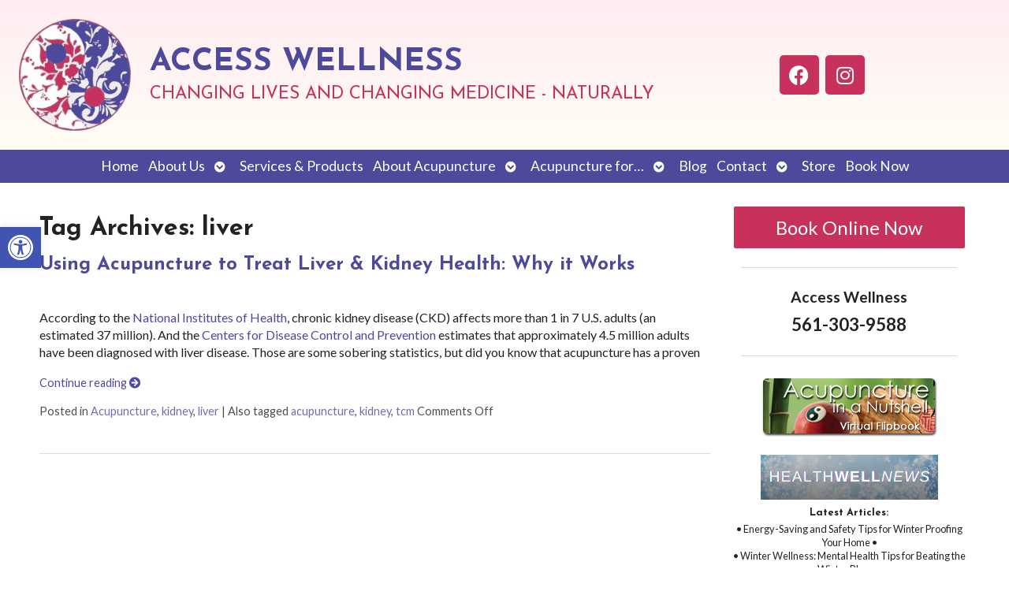

--- FILE ---
content_type: text/html; charset=UTF-8
request_url: https://accesswellnessfl.com/tag/liver/
body_size: 19638
content:

<!DOCTYPE html>
<html lang="en-US">
<head>
<meta http-equiv="content-type" content="text/html; charset=UTF-8" />
<meta name="viewport" content="width=device-width, initial-scale=1">
    
	    <link rel="icon" href="https://accesswellnessfl.com/wp-content/themes/AcuPerfectWebsitesv2/favicon.ico" />
    			<!-- Schema.org -->
		<script type="application/ld+json">
		{
		  "@context": "https://schema.org",
		  "@id": "https://accesswellnessfl.com#organization",
		  "@type": "LocalBusiness",
		  "name": "Access Wellness",
	  			  "url": "https://accesswellnessfl.com",
		  "telephone": "561-303-9588",
	  			  "address": {
			"@type": "PostalAddress",
			"streetAddress": "",
			"addressLocality": "",
			"postalCode": "",
			"addressCountry": ""
		  } ,
		  "sameAs": [
			""		  ] 
		}
	</script>
	<script type="application/ld+json">
		{
		  "@context" : "https://schema.org",
		  "@type" : "WebSite",
		  "name" : "Access Wellness",
		  "url" : "https://accesswellnessfl.com"
		}
		</script>

	<meta name='robots' content='index, follow, max-image-preview:large, max-snippet:-1, max-video-preview:-1' />
	<style>img:is([sizes="auto" i], [sizes^="auto," i]) { contain-intrinsic-size: 3000px 1500px }</style>
	<link rel="preconnect" href="https://fonts.googleapis.com">
<link rel="preconnect" href="https://fonts.gstatic.com" crossorigin>

<!-- Google Tag Manager for WordPress by gtm4wp.com -->
<script data-cfasync="false" data-pagespeed-no-defer>
	var gtm4wp_datalayer_name = "dataLayer";
	var dataLayer = dataLayer || [];
</script>
<!-- End Google Tag Manager for WordPress by gtm4wp.com -->
	<!-- This site is optimized with the Yoast SEO plugin v26.8 - https://yoast.com/product/yoast-seo-wordpress/ -->
	<title>liver Archives - Access Wellness</title>
	<link rel="canonical" href="https://accesswellnessfl.com/tag/liver/" />
	<meta property="og:locale" content="en_US" />
	<meta property="og:type" content="article" />
	<meta property="og:title" content="liver Archives - Access Wellness" />
	<meta property="og:url" content="https://accesswellnessfl.com/tag/liver/" />
	<meta property="og:site_name" content="Access Wellness" />
	<meta name="twitter:card" content="summary_large_image" />
	<script type="application/ld+json" class="yoast-schema-graph">{"@context":"https://schema.org","@graph":[{"@type":"CollectionPage","@id":"https://accesswellnessfl.com/tag/liver/","url":"https://accesswellnessfl.com/tag/liver/","name":"liver Archives - Access Wellness","isPartOf":{"@id":"https://accesswellnessfl.com/#website"},"primaryImageOfPage":{"@id":"https://accesswellnessfl.com/tag/liver/#primaryimage"},"image":{"@id":"https://accesswellnessfl.com/tag/liver/#primaryimage"},"thumbnailUrl":"https://accesswellnessfl.com/wp-content/uploads/2022/05/blog1-Using-Acupuncture-Treat-Liver-Kidney-Health-square.jpg","inLanguage":"en-US"},{"@type":"ImageObject","inLanguage":"en-US","@id":"https://accesswellnessfl.com/tag/liver/#primaryimage","url":"https://accesswellnessfl.com/wp-content/uploads/2022/05/blog1-Using-Acupuncture-Treat-Liver-Kidney-Health-square.jpg","contentUrl":"https://accesswellnessfl.com/wp-content/uploads/2022/05/blog1-Using-Acupuncture-Treat-Liver-Kidney-Health-square.jpg","width":800,"height":800},{"@type":"WebSite","@id":"https://accesswellnessfl.com/#website","url":"https://accesswellnessfl.com/","name":"Access Wellness","description":"Acupuncture and Holistic Family Medicine in Palm Beach Gardens","potentialAction":[{"@type":"SearchAction","target":{"@type":"EntryPoint","urlTemplate":"https://accesswellnessfl.com/?s={search_term_string}"},"query-input":{"@type":"PropertyValueSpecification","valueRequired":true,"valueName":"search_term_string"}}],"inLanguage":"en-US"}]}</script>
	<!-- / Yoast SEO plugin. -->


<link rel='dns-prefetch' href='//fonts.googleapis.com' />
<link rel="alternate" type="application/rss+xml" title="Access Wellness &raquo; Feed" href="https://accesswellnessfl.com/feed/" />

<!-- LCSEO current path: tag/liver -->
<!-- LCSEO: no overrides found -->
		<!-- This site uses the Google Analytics by MonsterInsights plugin v9.11.1 - Using Analytics tracking - https://www.monsterinsights.com/ -->
							<script src="//www.googletagmanager.com/gtag/js?id=G-3HZWNPM66L"  data-cfasync="false" data-wpfc-render="false" type="text/javascript" async></script>
			<script data-cfasync="false" data-wpfc-render="false" type="text/javascript">
				var mi_version = '9.11.1';
				var mi_track_user = true;
				var mi_no_track_reason = '';
								var MonsterInsightsDefaultLocations = {"page_location":"https:\/\/accesswellnessfl.com\/tag\/liver\/"};
								if ( typeof MonsterInsightsPrivacyGuardFilter === 'function' ) {
					var MonsterInsightsLocations = (typeof MonsterInsightsExcludeQuery === 'object') ? MonsterInsightsPrivacyGuardFilter( MonsterInsightsExcludeQuery ) : MonsterInsightsPrivacyGuardFilter( MonsterInsightsDefaultLocations );
				} else {
					var MonsterInsightsLocations = (typeof MonsterInsightsExcludeQuery === 'object') ? MonsterInsightsExcludeQuery : MonsterInsightsDefaultLocations;
				}

								var disableStrs = [
										'ga-disable-G-3HZWNPM66L',
									];

				/* Function to detect opted out users */
				function __gtagTrackerIsOptedOut() {
					for (var index = 0; index < disableStrs.length; index++) {
						if (document.cookie.indexOf(disableStrs[index] + '=true') > -1) {
							return true;
						}
					}

					return false;
				}

				/* Disable tracking if the opt-out cookie exists. */
				if (__gtagTrackerIsOptedOut()) {
					for (var index = 0; index < disableStrs.length; index++) {
						window[disableStrs[index]] = true;
					}
				}

				/* Opt-out function */
				function __gtagTrackerOptout() {
					for (var index = 0; index < disableStrs.length; index++) {
						document.cookie = disableStrs[index] + '=true; expires=Thu, 31 Dec 2099 23:59:59 UTC; path=/';
						window[disableStrs[index]] = true;
					}
				}

				if ('undefined' === typeof gaOptout) {
					function gaOptout() {
						__gtagTrackerOptout();
					}
				}
								window.dataLayer = window.dataLayer || [];

				window.MonsterInsightsDualTracker = {
					helpers: {},
					trackers: {},
				};
				if (mi_track_user) {
					function __gtagDataLayer() {
						dataLayer.push(arguments);
					}

					function __gtagTracker(type, name, parameters) {
						if (!parameters) {
							parameters = {};
						}

						if (parameters.send_to) {
							__gtagDataLayer.apply(null, arguments);
							return;
						}

						if (type === 'event') {
														parameters.send_to = monsterinsights_frontend.v4_id;
							var hookName = name;
							if (typeof parameters['event_category'] !== 'undefined') {
								hookName = parameters['event_category'] + ':' + name;
							}

							if (typeof MonsterInsightsDualTracker.trackers[hookName] !== 'undefined') {
								MonsterInsightsDualTracker.trackers[hookName](parameters);
							} else {
								__gtagDataLayer('event', name, parameters);
							}
							
						} else {
							__gtagDataLayer.apply(null, arguments);
						}
					}

					__gtagTracker('js', new Date());
					__gtagTracker('set', {
						'developer_id.dZGIzZG': true,
											});
					if ( MonsterInsightsLocations.page_location ) {
						__gtagTracker('set', MonsterInsightsLocations);
					}
										__gtagTracker('config', 'G-3HZWNPM66L', {"forceSSL":"true"} );
										window.gtag = __gtagTracker;										(function () {
						/* https://developers.google.com/analytics/devguides/collection/analyticsjs/ */
						/* ga and __gaTracker compatibility shim. */
						var noopfn = function () {
							return null;
						};
						var newtracker = function () {
							return new Tracker();
						};
						var Tracker = function () {
							return null;
						};
						var p = Tracker.prototype;
						p.get = noopfn;
						p.set = noopfn;
						p.send = function () {
							var args = Array.prototype.slice.call(arguments);
							args.unshift('send');
							__gaTracker.apply(null, args);
						};
						var __gaTracker = function () {
							var len = arguments.length;
							if (len === 0) {
								return;
							}
							var f = arguments[len - 1];
							if (typeof f !== 'object' || f === null || typeof f.hitCallback !== 'function') {
								if ('send' === arguments[0]) {
									var hitConverted, hitObject = false, action;
									if ('event' === arguments[1]) {
										if ('undefined' !== typeof arguments[3]) {
											hitObject = {
												'eventAction': arguments[3],
												'eventCategory': arguments[2],
												'eventLabel': arguments[4],
												'value': arguments[5] ? arguments[5] : 1,
											}
										}
									}
									if ('pageview' === arguments[1]) {
										if ('undefined' !== typeof arguments[2]) {
											hitObject = {
												'eventAction': 'page_view',
												'page_path': arguments[2],
											}
										}
									}
									if (typeof arguments[2] === 'object') {
										hitObject = arguments[2];
									}
									if (typeof arguments[5] === 'object') {
										Object.assign(hitObject, arguments[5]);
									}
									if ('undefined' !== typeof arguments[1].hitType) {
										hitObject = arguments[1];
										if ('pageview' === hitObject.hitType) {
											hitObject.eventAction = 'page_view';
										}
									}
									if (hitObject) {
										action = 'timing' === arguments[1].hitType ? 'timing_complete' : hitObject.eventAction;
										hitConverted = mapArgs(hitObject);
										__gtagTracker('event', action, hitConverted);
									}
								}
								return;
							}

							function mapArgs(args) {
								var arg, hit = {};
								var gaMap = {
									'eventCategory': 'event_category',
									'eventAction': 'event_action',
									'eventLabel': 'event_label',
									'eventValue': 'event_value',
									'nonInteraction': 'non_interaction',
									'timingCategory': 'event_category',
									'timingVar': 'name',
									'timingValue': 'value',
									'timingLabel': 'event_label',
									'page': 'page_path',
									'location': 'page_location',
									'title': 'page_title',
									'referrer' : 'page_referrer',
								};
								for (arg in args) {
																		if (!(!args.hasOwnProperty(arg) || !gaMap.hasOwnProperty(arg))) {
										hit[gaMap[arg]] = args[arg];
									} else {
										hit[arg] = args[arg];
									}
								}
								return hit;
							}

							try {
								f.hitCallback();
							} catch (ex) {
							}
						};
						__gaTracker.create = newtracker;
						__gaTracker.getByName = newtracker;
						__gaTracker.getAll = function () {
							return [];
						};
						__gaTracker.remove = noopfn;
						__gaTracker.loaded = true;
						window['__gaTracker'] = __gaTracker;
					})();
									} else {
										console.log("");
					(function () {
						function __gtagTracker() {
							return null;
						}

						window['__gtagTracker'] = __gtagTracker;
						window['gtag'] = __gtagTracker;
					})();
									}
			</script>
							<!-- / Google Analytics by MonsterInsights -->
		<script type="text/javascript">
/* <![CDATA[ */
window._wpemojiSettings = {"baseUrl":"https:\/\/s.w.org\/images\/core\/emoji\/16.0.1\/72x72\/","ext":".png","svgUrl":"https:\/\/s.w.org\/images\/core\/emoji\/16.0.1\/svg\/","svgExt":".svg","source":{"concatemoji":"https:\/\/accesswellnessfl.com\/wp-includes\/js\/wp-emoji-release.min.js?ver=6.8.3"}};
/*! This file is auto-generated */
!function(s,n){var o,i,e;function c(e){try{var t={supportTests:e,timestamp:(new Date).valueOf()};sessionStorage.setItem(o,JSON.stringify(t))}catch(e){}}function p(e,t,n){e.clearRect(0,0,e.canvas.width,e.canvas.height),e.fillText(t,0,0);var t=new Uint32Array(e.getImageData(0,0,e.canvas.width,e.canvas.height).data),a=(e.clearRect(0,0,e.canvas.width,e.canvas.height),e.fillText(n,0,0),new Uint32Array(e.getImageData(0,0,e.canvas.width,e.canvas.height).data));return t.every(function(e,t){return e===a[t]})}function u(e,t){e.clearRect(0,0,e.canvas.width,e.canvas.height),e.fillText(t,0,0);for(var n=e.getImageData(16,16,1,1),a=0;a<n.data.length;a++)if(0!==n.data[a])return!1;return!0}function f(e,t,n,a){switch(t){case"flag":return n(e,"\ud83c\udff3\ufe0f\u200d\u26a7\ufe0f","\ud83c\udff3\ufe0f\u200b\u26a7\ufe0f")?!1:!n(e,"\ud83c\udde8\ud83c\uddf6","\ud83c\udde8\u200b\ud83c\uddf6")&&!n(e,"\ud83c\udff4\udb40\udc67\udb40\udc62\udb40\udc65\udb40\udc6e\udb40\udc67\udb40\udc7f","\ud83c\udff4\u200b\udb40\udc67\u200b\udb40\udc62\u200b\udb40\udc65\u200b\udb40\udc6e\u200b\udb40\udc67\u200b\udb40\udc7f");case"emoji":return!a(e,"\ud83e\udedf")}return!1}function g(e,t,n,a){var r="undefined"!=typeof WorkerGlobalScope&&self instanceof WorkerGlobalScope?new OffscreenCanvas(300,150):s.createElement("canvas"),o=r.getContext("2d",{willReadFrequently:!0}),i=(o.textBaseline="top",o.font="600 32px Arial",{});return e.forEach(function(e){i[e]=t(o,e,n,a)}),i}function t(e){var t=s.createElement("script");t.src=e,t.defer=!0,s.head.appendChild(t)}"undefined"!=typeof Promise&&(o="wpEmojiSettingsSupports",i=["flag","emoji"],n.supports={everything:!0,everythingExceptFlag:!0},e=new Promise(function(e){s.addEventListener("DOMContentLoaded",e,{once:!0})}),new Promise(function(t){var n=function(){try{var e=JSON.parse(sessionStorage.getItem(o));if("object"==typeof e&&"number"==typeof e.timestamp&&(new Date).valueOf()<e.timestamp+604800&&"object"==typeof e.supportTests)return e.supportTests}catch(e){}return null}();if(!n){if("undefined"!=typeof Worker&&"undefined"!=typeof OffscreenCanvas&&"undefined"!=typeof URL&&URL.createObjectURL&&"undefined"!=typeof Blob)try{var e="postMessage("+g.toString()+"("+[JSON.stringify(i),f.toString(),p.toString(),u.toString()].join(",")+"));",a=new Blob([e],{type:"text/javascript"}),r=new Worker(URL.createObjectURL(a),{name:"wpTestEmojiSupports"});return void(r.onmessage=function(e){c(n=e.data),r.terminate(),t(n)})}catch(e){}c(n=g(i,f,p,u))}t(n)}).then(function(e){for(var t in e)n.supports[t]=e[t],n.supports.everything=n.supports.everything&&n.supports[t],"flag"!==t&&(n.supports.everythingExceptFlag=n.supports.everythingExceptFlag&&n.supports[t]);n.supports.everythingExceptFlag=n.supports.everythingExceptFlag&&!n.supports.flag,n.DOMReady=!1,n.readyCallback=function(){n.DOMReady=!0}}).then(function(){return e}).then(function(){var e;n.supports.everything||(n.readyCallback(),(e=n.source||{}).concatemoji?t(e.concatemoji):e.wpemoji&&e.twemoji&&(t(e.twemoji),t(e.wpemoji)))}))}((window,document),window._wpemojiSettings);
/* ]]> */
</script>
<style id='wp-emoji-styles-inline-css' type='text/css'>

	img.wp-smiley, img.emoji {
		display: inline !important;
		border: none !important;
		box-shadow: none !important;
		height: 1em !important;
		width: 1em !important;
		margin: 0 0.07em !important;
		vertical-align: -0.1em !important;
		background: none !important;
		padding: 0 !important;
	}
</style>
<style id='classic-theme-styles-inline-css' type='text/css'>
/*! This file is auto-generated */
.wp-block-button__link{color:#fff;background-color:#32373c;border-radius:9999px;box-shadow:none;text-decoration:none;padding:calc(.667em + 2px) calc(1.333em + 2px);font-size:1.125em}.wp-block-file__button{background:#32373c;color:#fff;text-decoration:none}
</style>
<link rel='stylesheet' id='wpzoom-social-icons-block-style-css' href='https://accesswellnessfl.com/wp-content/plugins/social-icons-widget-by-wpzoom/block/dist/style-wpzoom-social-icons.css?ver=4.5.3' type='text/css' media='all' />
<style id='global-styles-inline-css' type='text/css'>
:root{--wp--preset--aspect-ratio--square: 1;--wp--preset--aspect-ratio--4-3: 4/3;--wp--preset--aspect-ratio--3-4: 3/4;--wp--preset--aspect-ratio--3-2: 3/2;--wp--preset--aspect-ratio--2-3: 2/3;--wp--preset--aspect-ratio--16-9: 16/9;--wp--preset--aspect-ratio--9-16: 9/16;--wp--preset--color--black: #000000;--wp--preset--color--cyan-bluish-gray: #abb8c3;--wp--preset--color--white: #ffffff;--wp--preset--color--pale-pink: #f78da7;--wp--preset--color--vivid-red: #cf2e2e;--wp--preset--color--luminous-vivid-orange: #ff6900;--wp--preset--color--luminous-vivid-amber: #fcb900;--wp--preset--color--light-green-cyan: #7bdcb5;--wp--preset--color--vivid-green-cyan: #00d084;--wp--preset--color--pale-cyan-blue: #8ed1fc;--wp--preset--color--vivid-cyan-blue: #0693e3;--wp--preset--color--vivid-purple: #9b51e0;--wp--preset--gradient--vivid-cyan-blue-to-vivid-purple: linear-gradient(135deg,rgba(6,147,227,1) 0%,rgb(155,81,224) 100%);--wp--preset--gradient--light-green-cyan-to-vivid-green-cyan: linear-gradient(135deg,rgb(122,220,180) 0%,rgb(0,208,130) 100%);--wp--preset--gradient--luminous-vivid-amber-to-luminous-vivid-orange: linear-gradient(135deg,rgba(252,185,0,1) 0%,rgba(255,105,0,1) 100%);--wp--preset--gradient--luminous-vivid-orange-to-vivid-red: linear-gradient(135deg,rgba(255,105,0,1) 0%,rgb(207,46,46) 100%);--wp--preset--gradient--very-light-gray-to-cyan-bluish-gray: linear-gradient(135deg,rgb(238,238,238) 0%,rgb(169,184,195) 100%);--wp--preset--gradient--cool-to-warm-spectrum: linear-gradient(135deg,rgb(74,234,220) 0%,rgb(151,120,209) 20%,rgb(207,42,186) 40%,rgb(238,44,130) 60%,rgb(251,105,98) 80%,rgb(254,248,76) 100%);--wp--preset--gradient--blush-light-purple: linear-gradient(135deg,rgb(255,206,236) 0%,rgb(152,150,240) 100%);--wp--preset--gradient--blush-bordeaux: linear-gradient(135deg,rgb(254,205,165) 0%,rgb(254,45,45) 50%,rgb(107,0,62) 100%);--wp--preset--gradient--luminous-dusk: linear-gradient(135deg,rgb(255,203,112) 0%,rgb(199,81,192) 50%,rgb(65,88,208) 100%);--wp--preset--gradient--pale-ocean: linear-gradient(135deg,rgb(255,245,203) 0%,rgb(182,227,212) 50%,rgb(51,167,181) 100%);--wp--preset--gradient--electric-grass: linear-gradient(135deg,rgb(202,248,128) 0%,rgb(113,206,126) 100%);--wp--preset--gradient--midnight: linear-gradient(135deg,rgb(2,3,129) 0%,rgb(40,116,252) 100%);--wp--preset--font-size--small: 13px;--wp--preset--font-size--medium: 20px;--wp--preset--font-size--large: 36px;--wp--preset--font-size--x-large: 42px;--wp--preset--spacing--20: 0.44rem;--wp--preset--spacing--30: 0.67rem;--wp--preset--spacing--40: 1rem;--wp--preset--spacing--50: 1.5rem;--wp--preset--spacing--60: 2.25rem;--wp--preset--spacing--70: 3.38rem;--wp--preset--spacing--80: 5.06rem;--wp--preset--shadow--natural: 6px 6px 9px rgba(0, 0, 0, 0.2);--wp--preset--shadow--deep: 12px 12px 50px rgba(0, 0, 0, 0.4);--wp--preset--shadow--sharp: 6px 6px 0px rgba(0, 0, 0, 0.2);--wp--preset--shadow--outlined: 6px 6px 0px -3px rgba(255, 255, 255, 1), 6px 6px rgba(0, 0, 0, 1);--wp--preset--shadow--crisp: 6px 6px 0px rgba(0, 0, 0, 1);}:where(.is-layout-flex){gap: 0.5em;}:where(.is-layout-grid){gap: 0.5em;}body .is-layout-flex{display: flex;}.is-layout-flex{flex-wrap: wrap;align-items: center;}.is-layout-flex > :is(*, div){margin: 0;}body .is-layout-grid{display: grid;}.is-layout-grid > :is(*, div){margin: 0;}:where(.wp-block-columns.is-layout-flex){gap: 2em;}:where(.wp-block-columns.is-layout-grid){gap: 2em;}:where(.wp-block-post-template.is-layout-flex){gap: 1.25em;}:where(.wp-block-post-template.is-layout-grid){gap: 1.25em;}.has-black-color{color: var(--wp--preset--color--black) !important;}.has-cyan-bluish-gray-color{color: var(--wp--preset--color--cyan-bluish-gray) !important;}.has-white-color{color: var(--wp--preset--color--white) !important;}.has-pale-pink-color{color: var(--wp--preset--color--pale-pink) !important;}.has-vivid-red-color{color: var(--wp--preset--color--vivid-red) !important;}.has-luminous-vivid-orange-color{color: var(--wp--preset--color--luminous-vivid-orange) !important;}.has-luminous-vivid-amber-color{color: var(--wp--preset--color--luminous-vivid-amber) !important;}.has-light-green-cyan-color{color: var(--wp--preset--color--light-green-cyan) !important;}.has-vivid-green-cyan-color{color: var(--wp--preset--color--vivid-green-cyan) !important;}.has-pale-cyan-blue-color{color: var(--wp--preset--color--pale-cyan-blue) !important;}.has-vivid-cyan-blue-color{color: var(--wp--preset--color--vivid-cyan-blue) !important;}.has-vivid-purple-color{color: var(--wp--preset--color--vivid-purple) !important;}.has-black-background-color{background-color: var(--wp--preset--color--black) !important;}.has-cyan-bluish-gray-background-color{background-color: var(--wp--preset--color--cyan-bluish-gray) !important;}.has-white-background-color{background-color: var(--wp--preset--color--white) !important;}.has-pale-pink-background-color{background-color: var(--wp--preset--color--pale-pink) !important;}.has-vivid-red-background-color{background-color: var(--wp--preset--color--vivid-red) !important;}.has-luminous-vivid-orange-background-color{background-color: var(--wp--preset--color--luminous-vivid-orange) !important;}.has-luminous-vivid-amber-background-color{background-color: var(--wp--preset--color--luminous-vivid-amber) !important;}.has-light-green-cyan-background-color{background-color: var(--wp--preset--color--light-green-cyan) !important;}.has-vivid-green-cyan-background-color{background-color: var(--wp--preset--color--vivid-green-cyan) !important;}.has-pale-cyan-blue-background-color{background-color: var(--wp--preset--color--pale-cyan-blue) !important;}.has-vivid-cyan-blue-background-color{background-color: var(--wp--preset--color--vivid-cyan-blue) !important;}.has-vivid-purple-background-color{background-color: var(--wp--preset--color--vivid-purple) !important;}.has-black-border-color{border-color: var(--wp--preset--color--black) !important;}.has-cyan-bluish-gray-border-color{border-color: var(--wp--preset--color--cyan-bluish-gray) !important;}.has-white-border-color{border-color: var(--wp--preset--color--white) !important;}.has-pale-pink-border-color{border-color: var(--wp--preset--color--pale-pink) !important;}.has-vivid-red-border-color{border-color: var(--wp--preset--color--vivid-red) !important;}.has-luminous-vivid-orange-border-color{border-color: var(--wp--preset--color--luminous-vivid-orange) !important;}.has-luminous-vivid-amber-border-color{border-color: var(--wp--preset--color--luminous-vivid-amber) !important;}.has-light-green-cyan-border-color{border-color: var(--wp--preset--color--light-green-cyan) !important;}.has-vivid-green-cyan-border-color{border-color: var(--wp--preset--color--vivid-green-cyan) !important;}.has-pale-cyan-blue-border-color{border-color: var(--wp--preset--color--pale-cyan-blue) !important;}.has-vivid-cyan-blue-border-color{border-color: var(--wp--preset--color--vivid-cyan-blue) !important;}.has-vivid-purple-border-color{border-color: var(--wp--preset--color--vivid-purple) !important;}.has-vivid-cyan-blue-to-vivid-purple-gradient-background{background: var(--wp--preset--gradient--vivid-cyan-blue-to-vivid-purple) !important;}.has-light-green-cyan-to-vivid-green-cyan-gradient-background{background: var(--wp--preset--gradient--light-green-cyan-to-vivid-green-cyan) !important;}.has-luminous-vivid-amber-to-luminous-vivid-orange-gradient-background{background: var(--wp--preset--gradient--luminous-vivid-amber-to-luminous-vivid-orange) !important;}.has-luminous-vivid-orange-to-vivid-red-gradient-background{background: var(--wp--preset--gradient--luminous-vivid-orange-to-vivid-red) !important;}.has-very-light-gray-to-cyan-bluish-gray-gradient-background{background: var(--wp--preset--gradient--very-light-gray-to-cyan-bluish-gray) !important;}.has-cool-to-warm-spectrum-gradient-background{background: var(--wp--preset--gradient--cool-to-warm-spectrum) !important;}.has-blush-light-purple-gradient-background{background: var(--wp--preset--gradient--blush-light-purple) !important;}.has-blush-bordeaux-gradient-background{background: var(--wp--preset--gradient--blush-bordeaux) !important;}.has-luminous-dusk-gradient-background{background: var(--wp--preset--gradient--luminous-dusk) !important;}.has-pale-ocean-gradient-background{background: var(--wp--preset--gradient--pale-ocean) !important;}.has-electric-grass-gradient-background{background: var(--wp--preset--gradient--electric-grass) !important;}.has-midnight-gradient-background{background: var(--wp--preset--gradient--midnight) !important;}.has-small-font-size{font-size: var(--wp--preset--font-size--small) !important;}.has-medium-font-size{font-size: var(--wp--preset--font-size--medium) !important;}.has-large-font-size{font-size: var(--wp--preset--font-size--large) !important;}.has-x-large-font-size{font-size: var(--wp--preset--font-size--x-large) !important;}
:where(.wp-block-post-template.is-layout-flex){gap: 1.25em;}:where(.wp-block-post-template.is-layout-grid){gap: 1.25em;}
:where(.wp-block-columns.is-layout-flex){gap: 2em;}:where(.wp-block-columns.is-layout-grid){gap: 2em;}
:root :where(.wp-block-pullquote){font-size: 1.5em;line-height: 1.6;}
</style>
<link rel='stylesheet' media='print' onload='this.onload=null;this.removeAttribute("media");' id='custom_google_css_0-css' href='https://fonts.googleapis.com/css2?family=Dancing+Script%3Awght%40400%3B700&#038;display=swap&#038;ver=6.8.3' type='text/css' media='all' />
<link rel='stylesheet' media='print' onload='this.onload=null;this.removeAttribute("media");' id='custom_google_css_1-css' href='https://fonts.googleapis.com/css2?family=Open+Sans+Condensed%3Aital%2Cwght%400%2C300%3B0%2C700%3B1%2C300%3B1%2C700&#038;display=swap&#038;ver=6.8.3' type='text/css' media='all' />
<link rel='stylesheet' media='print' onload='this.onload=null;this.removeAttribute("media");' id='custom_google_css_2-css' href='https://fonts.googleapis.com/css2?family=Lato%3Aital%2Cwght%400%2C400%3B0%2C700%3B1%2C400%3B1%2C700&#038;display=swap&#038;ver=6.8.3' type='text/css' media='all' />
<link rel='stylesheet' media='print' onload='this.onload=null;this.removeAttribute("media");' id='custom_google_css_3-css' href='https://fonts.googleapis.com/css2?family=Josefin+Sans%3Aital%2Cwght%400%2C400%3B0%2C700%3B1%2C400%3B1%2C700&#038;display=swap&#038;ver=6.8.3' type='text/css' media='all' />
<link rel='stylesheet' id='dashicons-css' href='https://accesswellnessfl.com/wp-includes/css/dashicons.min.css?ver=6.8.3' type='text/css' media='all' />
<link rel='stylesheet' id='LeadConnector-css' href='https://accesswellnessfl.com/wp-content/plugins/leadconnector/public/css/lc-public.css?ver=3.0.17' type='text/css' media='all' />
<link rel='stylesheet' id='elementor-overrides-css' href='https://accesswellnessfl.com/wp-content/plugins/leadconnector/assets/css/custom-elementor.css?ver=1.0.0' type='text/css' media='all' />
<link rel='stylesheet' id='pojo-a11y-css' href='https://accesswellnessfl.com/wp-content/plugins/pojo-accessibility/modules/legacy/assets/css/style.min.css?ver=1.0.0' type='text/css' media='all' />
<link rel='stylesheet' id='apw_custom_style-css' href='https://accesswellnessfl.com/wp-content/APW-Customization/custom-style.css?ver=6.8.3' type='text/css' media='all' />
<link rel='stylesheet' id='main_style-css' href='https://accesswellnessfl.com/wp-content/themes/AcuPerfectWebsitesv2/style.css?ver=7.7.6' type='text/css' media='all' />
<link rel='stylesheet' id='font_awesome-css' href='https://accesswellnessfl.com/wp-content/themes/AcuPerfectWebsitesv2/includes/font-awesome/css/all.min.css?ver=6.8.3' type='text/css' media='all' />
<link rel='stylesheet' id='slickcss-css' href='https://accesswellnessfl.com/wp-content/themes/AcuPerfectWebsitesv2/includes/allyslick/slick.min.css?ver=6.8.3' type='text/css' media='all' />
<link rel='stylesheet' id='slick_theme-css' href='https://accesswellnessfl.com/wp-content/themes/AcuPerfectWebsitesv2/includes/allyslick/accessible-slick-theme.min.css?ver=6.8.3' type='text/css' media='all' />
<link rel='stylesheet' id='custom-adminmenu-css-css' href='https://accesswellnessfl.com/wp-content/themes/AcuPerfectWebsitesv2/adminmenu.css?ver=7.7.6' type='text/css' media='all' />
<link rel='stylesheet' id='wpzoom-social-icons-socicon-css' href='https://accesswellnessfl.com/wp-content/plugins/social-icons-widget-by-wpzoom/assets/css/wpzoom-socicon.css?ver=1768251261' type='text/css' media='all' />
<link rel='stylesheet' id='wpzoom-social-icons-genericons-css' href='https://accesswellnessfl.com/wp-content/plugins/social-icons-widget-by-wpzoom/assets/css/genericons.css?ver=1768251261' type='text/css' media='all' />
<link rel='stylesheet' id='wpzoom-social-icons-academicons-css' href='https://accesswellnessfl.com/wp-content/plugins/social-icons-widget-by-wpzoom/assets/css/academicons.min.css?ver=1768251261' type='text/css' media='all' />
<link rel='stylesheet' id='wpzoom-social-icons-font-awesome-3-css' href='https://accesswellnessfl.com/wp-content/plugins/social-icons-widget-by-wpzoom/assets/css/font-awesome-3.min.css?ver=1768251261' type='text/css' media='all' />
<link rel='stylesheet' id='wpzoom-social-icons-styles-css' href='https://accesswellnessfl.com/wp-content/plugins/social-icons-widget-by-wpzoom/assets/css/wpzoom-social-icons-styles.css?ver=1768251261' type='text/css' media='all' />
<link rel='stylesheet' id='fancybox-css' href='https://accesswellnessfl.com/wp-content/plugins/easy-fancybox/fancybox/1.5.4/jquery.fancybox.min.css?ver=6.8.3' type='text/css' media='screen' />
<style id='fancybox-inline-css' type='text/css'>
#fancybox-outer{background:#ffffff}#fancybox-content{background:#ffffff;border-color:#ffffff;color:#000000;}#fancybox-title,#fancybox-title-float-main{color:#fff}
</style>
<link rel='stylesheet' id='apw-mobile-style-css' href='https://accesswellnessfl.com/wp-content/themes/AcuPerfectWebsitesv2/includes/mobile/apw-mobile-style.css' type='text/css' media='all' />
<link rel='stylesheet' id='apw_layout-css' href='https://accesswellnessfl.com/wp-content/themes/AcuPerfectWebsitesv2/layouts/modern2/style.css?ver=6.8.3' type='text/css' media='all' />
<link rel='preload' as='font'  id='wpzoom-social-icons-font-academicons-woff2-css' href='https://accesswellnessfl.com/wp-content/plugins/social-icons-widget-by-wpzoom/assets/font/academicons.woff2?v=1.9.2'  type='font/woff2' crossorigin />
<link rel='preload' as='font'  id='wpzoom-social-icons-font-fontawesome-3-woff2-css' href='https://accesswellnessfl.com/wp-content/plugins/social-icons-widget-by-wpzoom/assets/font/fontawesome-webfont.woff2?v=4.7.0'  type='font/woff2' crossorigin />
<link rel='preload' as='font'  id='wpzoom-social-icons-font-genericons-woff-css' href='https://accesswellnessfl.com/wp-content/plugins/social-icons-widget-by-wpzoom/assets/font/Genericons.woff'  type='font/woff' crossorigin />
<link rel='preload' as='font'  id='wpzoom-social-icons-font-socicon-woff2-css' href='https://accesswellnessfl.com/wp-content/plugins/social-icons-widget-by-wpzoom/assets/font/socicon.woff2?v=4.5.3'  type='font/woff2' crossorigin />
<script type="text/javascript" src="https://accesswellnessfl.com/wp-content/plugins/google-analytics-for-wordpress/assets/js/frontend-gtag.min.js?ver=9.11.1" id="monsterinsights-frontend-script-js" async="async" data-wp-strategy="async"></script>
<script data-cfasync="false" data-wpfc-render="false" type="text/javascript" id='monsterinsights-frontend-script-js-extra'>/* <![CDATA[ */
var monsterinsights_frontend = {"js_events_tracking":"true","download_extensions":"doc,pdf,ppt,zip,xls,docx,pptx,xlsx","inbound_paths":"[]","home_url":"https:\/\/accesswellnessfl.com","hash_tracking":"false","v4_id":"G-3HZWNPM66L"};/* ]]> */
</script>
<script type="text/javascript" src="https://accesswellnessfl.com/wp-includes/js/jquery/jquery.min.js?ver=3.7.1" id="jquery-core-js"></script>
<script type="text/javascript" src="https://accesswellnessfl.com/wp-includes/js/jquery/jquery-migrate.min.js?ver=3.4.1" id="jquery-migrate-js"></script>
<script type="text/javascript" id="black-studio-touch-dropdown-menu-js-extra">
/* <![CDATA[ */
var black_studio_touch_dropdown_menu_params = {"selector":"li:has(ul) > a","selector_leaf":"li li li:not(:has(ul)) > a","force_ios5":""};
/* ]]> */
</script>
<script type="text/javascript" src="https://accesswellnessfl.com/wp-content/plugins/black-studio-touch-dropdown-menu/js/black-studio-touch-dropdown-menu.min.js?ver=1.0.2" id="black-studio-touch-dropdown-menu-js"></script>
<script type="text/javascript" src="https://accesswellnessfl.com/wp-content/plugins/stop-user-enumeration/frontend/js/frontend.js?ver=1.7.7" id="stop-user-enumeration-js" defer="defer" data-wp-strategy="defer"></script>
<script type="text/javascript" src="https://accesswellnessfl.com/wp-content/themes/AcuPerfectWebsitesv2/includes/allyslick/accessible.slick.min.js?ver=6.8.3" id="allyslickjs-js"></script>
<script type="text/javascript" src="https://accesswellnessfl.com/wp-content/themes/AcuPerfectWebsitesv2/includes/scripts/jquery.sticky.js?ver=6.8.3" id="jsticky-js"></script>
<style type='text/css'> .ae_data .elementor-editor-element-setting {
            display:none !important;
            }
            </style><meta name="generator" content="webp-uploads 2.6.1">

<!-- Google Tag Manager for WordPress by gtm4wp.com -->
<!-- GTM Container placement set to off -->
<script data-cfasync="false" data-pagespeed-no-defer>
	var dataLayer_content = {"pagePostType":"post","pagePostType2":"tag-post"};
	dataLayer.push( dataLayer_content );
</script>
<script data-cfasync="false" data-pagespeed-no-defer>
	console.warn && console.warn("[GTM4WP] Google Tag Manager container code placement set to OFF !!!");
	console.warn && console.warn("[GTM4WP] Data layer codes are active but GTM container must be loaded using custom coding !!!");
</script>
<!-- End Google Tag Manager for WordPress by gtm4wp.com --><style type="text/css">
#pojo-a11y-toolbar .pojo-a11y-toolbar-toggle a{ background-color: #4054b2;	color: #ffffff;}
#pojo-a11y-toolbar .pojo-a11y-toolbar-overlay, #pojo-a11y-toolbar .pojo-a11y-toolbar-overlay ul.pojo-a11y-toolbar-items.pojo-a11y-links{ border-color: #4054b2;}
body.pojo-a11y-focusable a:focus{ outline-style: solid !important;	outline-width: 1px !important;	outline-color: #FF0000 !important;}
#pojo-a11y-toolbar{ top: 40% !important;}
#pojo-a11y-toolbar .pojo-a11y-toolbar-overlay{ background-color: #ffffff;}
#pojo-a11y-toolbar .pojo-a11y-toolbar-overlay ul.pojo-a11y-toolbar-items li.pojo-a11y-toolbar-item a, #pojo-a11y-toolbar .pojo-a11y-toolbar-overlay p.pojo-a11y-toolbar-title{ color: #333333;}
#pojo-a11y-toolbar .pojo-a11y-toolbar-overlay ul.pojo-a11y-toolbar-items li.pojo-a11y-toolbar-item a.active{ background-color: #4054b2;	color: #ffffff;}
@media (max-width: 767px) { #pojo-a11y-toolbar { top: 20% !important; } }</style><meta name="viewport" content="width=device-width" /><meta name="generator" content="Elementor 3.34.1; features: additional_custom_breakpoints; settings: css_print_method-external, google_font-enabled, font_display-auto">
			<style>
				.e-con.e-parent:nth-of-type(n+4):not(.e-lazyloaded):not(.e-no-lazyload),
				.e-con.e-parent:nth-of-type(n+4):not(.e-lazyloaded):not(.e-no-lazyload) * {
					background-image: none !important;
				}
				@media screen and (max-height: 1024px) {
					.e-con.e-parent:nth-of-type(n+3):not(.e-lazyloaded):not(.e-no-lazyload),
					.e-con.e-parent:nth-of-type(n+3):not(.e-lazyloaded):not(.e-no-lazyload) * {
						background-image: none !important;
					}
				}
				@media screen and (max-height: 640px) {
					.e-con.e-parent:nth-of-type(n+2):not(.e-lazyloaded):not(.e-no-lazyload),
					.e-con.e-parent:nth-of-type(n+2):not(.e-lazyloaded):not(.e-no-lazyload) * {
						background-image: none !important;
					}
				}
			</style>
			<!-- First Pass - Pre-built -->
<style>
#masthead {
}
#branding.customBranding {
	background-image: url(https://accesswellnessfl.com/wp-content/plugins/apw-mpw-customizer/blank_headers/minimal.jpg );
	height: 200px;
	overflow: hidden;
}
 body {
	background-color: ;
}
a:link, a:visited {
	color: ;
}
a:hover, a:active {
	color: ;
}
    
</style>

 
 <style>
     #customTitleBox {
        font-size: 18pt;
        position: absolute;
        top: 26%;
        left: 21%;
        text-shadow: ;
    }
     #customTitleBox #customTitle {
        text-shadow: inherit;
        font-weight: normal ;
        font-style: normal ;
        text-decoration: none ;
        font-size: 47px;
        margin: 0;
        padding: 0;
        line-height: 1.5;
        color: #303030;
        font-family: "Dancing Script", "Open Sans", sans-serif;
    }
     #customTitleBox #customTag {
        position:relative;
        font-size: 29px;
        margin: 0;
        padding: 0;
        line-height: 0.7000000000000001;
        text-shadow: inherit;
        color: #303030;
        font-family: "Open Sans Condensed", "Dancing Script", "Open Sans", sans-serif;
        font-weight: normal ;
        font-style: normal ;
        text-decoration: none ;
        left: 36%;
    }
    #customLogo {
        position: absolute;
        width: 25%;
        top: 1%;
        left: 1%;
        }
    #customLogo img {
        width: 100%;
		height: auto;
    }
     #header.logoGrid {
         grid-template-columns: calc(25%/1.75) auto;
     }
	 @media all and (min-width: 768px){
		 .apw_center_logo img {
			 width: 25%;
		 }
	 }

    #accordion-section-colors {display: none;}

    #search {display:none;}

                  			#nav ul.menu { justify-content: center; }
         
 </style>
 
 
<!-- THEME CUSTOMIZER -->
<style type="text/css">
	body {font-family:"Lato";  } /*Thanks to subtlepatterns.com for the subtle, supple patterns*/  h1,h2,h3,h4,h5,h6{font-family:"Josefin Sans";}  a:link, a:visited {color:#4d499b;}  
    ul.sub-menu:not(.elementor-nav-menu--dropdown) a, ul.sub-menu:not(.elementor-nav-menu--dropdown) a:link, ul.sub-menu:not(.elementor-nav-menu--dropdown) a:visited {
        color: #eeeeee;
    }
    #footbutton a,#nav,#nav.menu-dark,#search,ul.menu>li>a,ul.sub-menu,.widget_ns_mailchimp,.seasonal-tabs a.current,.navigation p a,.page-link a,.WWT_tabs li a.current,#apwFlashy,.apwFlashy,#QandA h2.current,.navi a.active, body.apw_modern2 #footer, body.apw_modern2 #sidebar.wide,.apw-accord-class__header[aria-expanded="true"] {
        background-color:#4d499b;
        color: #eeeeee;
    } 
    #mobile_menu_bt {
        background-color:#4d499b;
    } 
    .mobileDock a:link, .mobileDock a:visited {
        color: #4d499b;
    }
     .brandingInner{max-width: 1000px;}
	.customBranding{background-position-y: center;} 
	.guideText {display:none;}
	 #apwContact a {background-color:#c7315c}</style>
	<style></style>		<style type="text/css" id="wp-custom-css">
			#apwContact a {
	background-image: none;
}		</style>
			
</head>
<body class="archive tag tag-liver tag-577 wp-theme-AcuPerfectWebsitesv2 apw_modern2 elementor-default elementor-kit-2983">
	
	<a class="skip-to-content-link" href="#main">
	  Skip to content
	</a>
	
<!--FACEBOOK-->
<script>
  window.fbAsyncInit = function() {
    FB.init({
      appId            : '124789517671598',
      autoLogAppEvents : true,
      xfbml            : true,
      version          : 'v3.3'
    });
  };
</script>
<script async defer src="https://connect.facebook.net/en_US/sdk.js"></script>
	
<div id="wrapper" class="hfeed">
	
	<div id="mobile_menu_bt"><i class="fas fa-bars hamburger" aria-hidden="true"></i></div>
	<div class="mobileOverlay"></div>
	<div class="apw_aboveHeader_widget">
		<div id="text-2" class="header-widget widget_text">			<div class="textwidget">		<div data-elementor-type="wp-post" data-elementor-id="3514" class="elementor elementor-3514">
						<section class="elementor-section elementor-top-section elementor-element elementor-element-bec0efd elementor-section-content-middle elementor-section-stretched elementor-section-boxed elementor-section-height-default elementor-section-height-default" data-id="bec0efd" data-element_type="section" data-settings="{&quot;stretch_section&quot;:&quot;section-stretched&quot;,&quot;background_background&quot;:&quot;gradient&quot;}">
						<div class="elementor-container elementor-column-gap-default">
					<div class="elementor-column elementor-col-50 elementor-top-column elementor-element elementor-element-f53b701" data-id="f53b701" data-element_type="column">
			<div class="elementor-widget-wrap elementor-element-populated">
						<section class="elementor-section elementor-inner-section elementor-element elementor-element-04b26ec elementor-section-content-middle elementor-section-boxed elementor-section-height-default elementor-section-height-default" data-id="04b26ec" data-element_type="section">
						<div class="elementor-container elementor-column-gap-default">
					<div class="elementor-column elementor-col-50 elementor-inner-column elementor-element elementor-element-2b27ecb" data-id="2b27ecb" data-element_type="column">
			<div class="elementor-widget-wrap elementor-element-populated">
						<div class="elementor-element elementor-element-9232ec4 elementor-widget elementor-widget-image" data-id="9232ec4" data-element_type="widget" data-widget_type="image.default">
				<div class="elementor-widget-container">
															<img fetchpriority="high" fetchpriority="high" decoding="async" width="640" height="640" src="https://accesswellnessfl.com/wp-content/uploads/2022/04/access_wellness_logo.png" class="attachment-large size-large wp-image-3518" alt="" srcset="https://accesswellnessfl.com/wp-content/uploads/2022/04/access_wellness_logo.png 800w, https://accesswellnessfl.com/wp-content/uploads/2022/04/access_wellness_logo-300x300.png 300w, https://accesswellnessfl.com/wp-content/uploads/2022/04/access_wellness_logo-150x150.png 150w, https://accesswellnessfl.com/wp-content/uploads/2022/04/access_wellness_logo-768x768.png 768w" sizes="(max-width: 640px) 100vw, 640px" />															</div>
				</div>
					</div>
		</div>
				<div class="elementor-column elementor-col-50 elementor-inner-column elementor-element elementor-element-953aab7" data-id="953aab7" data-element_type="column">
			<div class="elementor-widget-wrap elementor-element-populated">
						<div class="elementor-element elementor-element-471f52e elementor-widget elementor-widget-heading" data-id="471f52e" data-element_type="widget" data-widget_type="heading.default">
				<div class="elementor-widget-container">
					<h1 class="elementor-heading-title elementor-size-default">Access Wellness
</h1>				</div>
				</div>
				<div class="elementor-element elementor-element-7b215a6 elementor-widget elementor-widget-heading" data-id="7b215a6" data-element_type="widget" data-widget_type="heading.default">
				<div class="elementor-widget-container">
					<h2 class="elementor-heading-title elementor-size-default">Changing lives and changing medicine - naturally
</h2>				</div>
				</div>
					</div>
		</div>
					</div>
		</section>
					</div>
		</div>
				<div class="elementor-column elementor-col-50 elementor-top-column elementor-element elementor-element-b84b6ac" data-id="b84b6ac" data-element_type="column">
			<div class="elementor-widget-wrap elementor-element-populated">
						<div class="elementor-element elementor-element-1d852f6 elementor-shape-rounded elementor-grid-0 e-grid-align-center elementor-widget elementor-widget-social-icons" data-id="1d852f6" data-element_type="widget" data-widget_type="social-icons.default">
				<div class="elementor-widget-container">
							<div class="elementor-social-icons-wrapper elementor-grid" role="list">
							<span class="elementor-grid-item" role="listitem">
					<a class="elementor-icon elementor-social-icon elementor-social-icon-facebook elementor-repeater-item-721a2ef" href="https://www.facebook.com/accesswellnessfl" target="_blank">
						<span class="elementor-screen-only">Facebook</span>
						<i aria-hidden="true" class="fab fa-facebook"></i>					</a>
				</span>
							<span class="elementor-grid-item" role="listitem">
					<a class="elementor-icon elementor-social-icon elementor-social-icon-instagram elementor-repeater-item-ca4fa70" href="https://www.instagram.com/accesswellness/" target="_blank">
						<span class="elementor-screen-only">Instagram</span>
						<i aria-hidden="true" class="fab fa-instagram"></i>					</a>
				</span>
					</div>
						</div>
				</div>
					</div>
		</div>
					</div>
		</section>
				</div>
		
</div>
		</div>	
			</div>
	
    <div id="header">
        
    <div id="masthead">     <a href="https://accesswellnessfl.com/" title="Access Wellness" rel="home">
    <div id="branding" class="customBranding banner-hide">
        <div class="brandingInner">
                        <div id="customTitleBox">
                					<h3 id="customTitle">My Massage &amp; Acupuncture Clinic</h3>
											<h4 id="customTag">Hometown, USA</h4>
				            </div>
        </div>
    </div>
    </a>
        
                    <div id="nav" class="menu-dark apw-menu-center">
                <div class="menu-main-menu-container"><ul id="menu-main-menu" class="menu"><li id="menu-item-12" class="menu-item menu-item-type-post_type menu-item-object-page menu-item-home menu-item-12"><a href="https://accesswellnessfl.com/">Home</a></li>
<li id="menu-item-1011" class="menu-item menu-item-type-custom menu-item-object-custom menu-item-has-children menu-item-1011"><a href="#">About Us</a>
<ul class="sub-menu">
	<li id="menu-item-38" class="menu-item menu-item-type-post_type menu-item-object-page menu-item-38"><a href="https://accesswellnessfl.com/about-us/">About Dr. Courtney</a></li>
	<li id="menu-item-3545" class="menu-item menu-item-type-post_type menu-item-object-page menu-item-3545"><a href="https://accesswellnessfl.com/patient-consultation/">Patient Consultation</a></li>
	<li id="menu-item-1195" class="menu-item menu-item-type-post_type_archive menu-item-object-apw_testimonial menu-item-1195"><a href="https://accesswellnessfl.com/testimonials/">Testimonials</a></li>
</ul>
</li>
<li id="menu-item-3550" class="menu-item menu-item-type-post_type menu-item-object-page menu-item-3550"><a href="https://accesswellnessfl.com/services-products/">Services &#038; Products</a></li>
<li id="menu-item-1468" class="menu-item menu-item-type-custom menu-item-object-custom menu-item-has-children menu-item-1468"><a href="#">About Acupuncture</a>
<ul class="sub-menu">
	<li id="menu-item-42" class="menu-item menu-item-type-post_type menu-item-object-page menu-item-42"><a href="https://accesswellnessfl.com/what-is-acupuncture/">What Is Acupuncture?</a></li>
	<li id="menu-item-33" class="menu-item menu-item-type-post_type menu-item-object-page menu-item-33"><a href="https://accesswellnessfl.com/what-is-acupuncture/what-we-treat/">What We Treat</a></li>
	<li id="menu-item-35" class="menu-item menu-item-type-post_type menu-item-object-page menu-item-35"><a href="https://accesswellnessfl.com/what-is-acupuncture/modern-research/">Modern Research &#038; Acupuncture</a></li>
	<li id="menu-item-32" class="menu-item menu-item-type-post_type menu-item-object-page menu-item-32"><a href="https://accesswellnessfl.com/what-is-acupuncture/first-visit/">First Visit</a></li>
	<li id="menu-item-34" class="menu-item menu-item-type-post_type menu-item-object-page menu-item-34"><a href="https://accesswellnessfl.com/what-is-acupuncture/what-to-expect/">What to Expect</a></li>
	<li id="menu-item-31" class="menu-item menu-item-type-post_type menu-item-object-page menu-item-31"><a href="https://accesswellnessfl.com/what-is-acupuncture/q-a/">Q &#038; A</a></li>
	<li id="menu-item-2814" class="menu-item menu-item-type-post_type menu-item-object-page menu-item-2814"><a href="https://accesswellnessfl.com/health-well-news/">Health Well News</a></li>
</ul>
</li>
<li id="menu-item-3793" class="menu-item menu-item-type-custom menu-item-object-custom menu-item-has-children menu-item-3793"><a href="#">Acupuncture for&#8230;</a>
<ul class="sub-menu">
	<li id="menu-item-3796" class="menu-item menu-item-type-post_type menu-item-object-apw_lp menu-item-3796"><a href="https://accesswellnessfl.com/acupuncture-for/allergies/">Allergies</a></li>
	<li id="menu-item-3799" class="menu-item menu-item-type-post_type menu-item-object-apw_lp menu-item-3799"><a href="https://accesswellnessfl.com/acupuncture-for/anxiety/">Anxiety</a></li>
	<li id="menu-item-3795" class="menu-item menu-item-type-post_type menu-item-object-apw_lp menu-item-3795"><a href="https://accesswellnessfl.com/acupuncture-for/chronic-pain/">Chronic Pain</a></li>
	<li id="menu-item-3798" class="menu-item menu-item-type-post_type menu-item-object-apw_lp menu-item-3798"><a href="https://accesswellnessfl.com/acupuncture-for/digestive-disorders/">Digestive Disorders</a></li>
	<li id="menu-item-3797" class="menu-item menu-item-type-post_type menu-item-object-apw_lp menu-item-3797"><a href="https://accesswellnessfl.com/acupuncture-for/insomnia/">Insomnia</a></li>
	<li id="menu-item-3794" class="menu-item menu-item-type-post_type menu-item-object-apw_lp menu-item-3794"><a href="https://accesswellnessfl.com/acupuncture-for/stress/">Stress</a></li>
</ul>
</li>
<li id="menu-item-58" class="menu-item menu-item-type-post_type menu-item-object-page current_page_parent menu-item-58"><a href="https://accesswellnessfl.com/blog/">Blog</a></li>
<li id="menu-item-29" class="menu-item menu-item-type-post_type menu-item-object-page menu-item-has-children menu-item-29"><a href="https://accesswellnessfl.com/contact/">Contact</a>
<ul class="sub-menu">
	<li id="menu-item-987" class="menu-item menu-item-type-post_type menu-item-object-page menu-item-987"><a href="https://accesswellnessfl.com/contact/">Contact Form</a></li>
	<li id="menu-item-986" class="menu-item menu-item-type-post_type menu-item-object-page menu-item-986"><a href="https://accesswellnessfl.com/contact/map-directions/">Map &#038; Directions</a></li>
</ul>
</li>
<li id="menu-item-3601" class="menu-item menu-item-type-custom menu-item-object-custom menu-item-3601"><a href="https://www.accesswellnessstore.com/">Store</a></li>
<li id="menu-item-3598" class="menu-item menu-item-type-custom menu-item-object-custom menu-item-3598"><a target="_blank" href="https://ehr.unifiedpractice.com/Public/OnlineBooking?ClinicUid=8d374fc6-d1cc-4992-ae95-89cebeff733e">Book Now</a></li>
</ul></div>            </div>
        
        <div class="apw_belowHeader_widget">
                    </div>
    </div> 

    </div>
	
<div id="main">
    
    	<div id="container">
<div id="content">
<h1 class="page-title">Tag Archives: <span>liver</span></h1>
<div id="post-3587" class="post-3587 post type-post status-publish format-standard has-post-thumbnail hentry category-acupuncture category-kidney category-liver tag-acupuncture-2 tag-kidney tag-liver tag-tcm">
<h2 class="entry-title"><a href="https://accesswellnessfl.com/using-acupuncture-to-treat-liver-kidney-health-why-it-works/" title="Read" rel="bookmark">Using Acupuncture to Treat Liver &#038; Kidney Health: Why it Works</a></h2>
<div class="entry-meta">
<span class="meta-prep meta-prep-author">By </span>
<span class="author vcard"><a class="url fn n" href="https://accesswellnessfl.com/author/admin/" title="View all articles by admin">admin</a></span>
<span class="meta-sep"> | </span>
<span class="meta-prep meta-prep-entry-date">Published </span>
<span class="entry-date"><abbr class="published" title="2022-06-06T08:00:19-0400">June 6, 2022</abbr></span>
</div>
<div class="entry-summary">
</p>
<p>According to the <a href="https://www.niddk.nih.gov/health-information/health-statistics/kidney-disease">National Institutes of Health</a>, chronic kidney disease (CKD) affects more than 1 in 7 U.S. adults (an estimated 37 million). And the <a href="https://www.cdc.gov/nchs/fastats/liver-disease.htm">Centers for Disease Control and Prevention</a> estimates that approximately 4.5 million adults have been diagnosed with liver disease. Those are some sobering statistics, but did you know that acupuncture has a proven</p>
<p> <a class="readMore" href="https://accesswellnessfl.com/using-acupuncture-to-treat-liver-kidney-health-why-it-works/">Continue reading <i class="fas fa-arrow-circle-right"></i></a></p>
</div>
<div class="entry-utility">
<span class="cat-links"><span class="entry-utility-prep entry-utility-prep-cat-links">Posted in </span><a href="https://accesswellnessfl.com/category/acupuncture/" rel="category tag">Acupuncture</a>, <a href="https://accesswellnessfl.com/category/kidney/" rel="category tag">kidney</a>, <a href="https://accesswellnessfl.com/category/liver/" rel="category tag">liver</a></span>
<span class="meta-sep"> | </span>
<span class="tag-links">Also tagged <a href="https://accesswellnessfl.com/tag/acupuncture-2/" rel="tag">acupuncture</a>, <a href="https://accesswellnessfl.com/tag/kidney/" rel="tag">kidney</a>, <a href="https://accesswellnessfl.com/tag/tcm/" rel="tag">tcm</a></span>
<span class="comments-link"><span>Comments Off<span class="screen-reader-text"> on Using Acupuncture to Treat Liver &#038; Kidney Health: Why it Works</span></span></span>
</div>
</div>
</div>
</div>
<div id="sidebar">
<div id="primary" class="widget-area">
<ul class="sid">
<li id="apwschedulenow-6" class="widget-container widget_apwschedulenow"><div id="apwContact"><a href="https://ehr.unifiedpractice.com/Public/OnlineBooking?ClinicUid=8d374fc6-d1cc-4992-ae95-89cebeff733e" style="" target="_blank" >Book Online Now</a></div></li><li id="dividerwidget-14" class="widget-container widget_dividerwidget">
<div class="divider"></div>
</li>		<li id="apwcontact-8" class="widget-container widget_apwcontact">				<div class="apwaddwidg" >
			<div class="contactLogo" style="display:none;">
				<img itemprop="image" src="" alt="Clinic Logo" />
			</div>
			<div class="apwclinic" itemprop="name">Access Wellness</div>									<div class="apwphone" itemprop="telephone">561-303-9588</div>					</div>
		</li>		<li id="dividerwidget-13" class="widget-container widget_dividerwidget">
<div class="divider"></div>
</li><li id="nutshellwidget-5" class="widget-container widget_nutshellwidget"><div class="sidebuttons"> <a href="https://accesswellnessfl.com/wp-content/themes/AcuPerfectWebsitesv2/acuNutshell/acupunctureNutshell.html" rel="shadowbox;height=452;width=602"><img src="https://s3-us-west-2.amazonaws.com/apw-hosted-files/resources/buttons/nutshell.png" alt="Acupuncture in a Nutshell" width="225" height="90" /></a></div>
</li><li id="newsletterwidget-5" class="widget-container widget_newsletterwidget"><div class="sidebuttons"> <a href="https://accesswellnessfl.com/health-well-news/"><img src="https://s3-us-west-2.amazonaws.com/apw-hosted-files/resources/buttons/hwn-button.png" alt="Seasonal Articles" width="225" height="57" /></a></div>
				<div style="font-size: .8em;">
			<h4 style="text-align: center;">Latest Articles:</h4>
			<ul style="text-align: center;">		
							<li>
					• Energy-Saving and Safety Tips for Winter Proofing Your Home •
				</li>
								<li>
					• Winter Wellness: Mental Health Tips for Beating the Winter Blues •
				</li>
								<li>
					• 10 Cozy Winter Activities to Enjoy Indoors •
				</li>
							</ul>
		</div>
	</li><li id="dividerwidget-15" class="widget-container widget_dividerwidget">
<div class="divider"></div>
</li></ul>
</div>
</div>
</div>
<div id="footer">
	<div class="apw_custom_foot">
					</div>
	<p id="copyright"> <a href="http://www.acuperfectwebsites.com" target="_blank" title="Acupuncture Websites">Acupuncture Websites</a> designed by AcuPerfect Websites &copy; 2026. All Rights Reserved. <a href="https://acuperfectwebsites.com/terms/">Terms of Use</a>.  <a href="https://acuperfectwebsites.com/privacy-policy/">Privacy Policy</a>.<span id="footbutton"><a href="https://accesswellnessfl.com/webmail" rel="nofollow">Webmail</a>
		<a rel="nofollow" href="https://accesswellnessfl.com/login/">Log in</a>		</span> </p>
</div>
<div class="clear"></div>
</div>


<div class="mobileDock">
		<a class="mdTel" href="tel://5613039588"><i class="fas fa-phone" aria-hidden="true"></i><span>561-303-9588</span>
	</a>
			<a class="mdMap" href="https://www.google.com/maps/dir/?api=1&destination=10625+N.+Military+Trail+Suite+105+Palm+Beach+Gardens%2C+FL+33410" target="_blank"><i class="fas fa-map-marker" aria-hidden="true"></i><span>Directions</span>
	</a>
			<a class="mdSched" href="https://ehr.unifiedpractice.com/Public/OnlineBooking?ClinicUid=8d374fc6-d1cc-4992-ae95-89cebeff733e"><i class="fas fa-calendar" aria-hidden="true"></i><span>Contact/Schedule</span>
	</a>
	</div>
<script type="speculationrules">
{"prefetch":[{"source":"document","where":{"and":[{"href_matches":"\/*"},{"not":{"href_matches":["\/wp-*.php","\/wp-admin\/*","\/wp-content\/uploads\/*","\/wp-content\/*","\/wp-content\/plugins\/*","\/wp-content\/themes\/AcuPerfectWebsitesv2\/*","\/*\\?(.+)"]}},{"not":{"selector_matches":"a[rel~=\"nofollow\"]"}},{"not":{"selector_matches":".no-prefetch, .no-prefetch a"}}]},"eagerness":"conservative"}]}
</script>
			<script>
				const lazyloadRunObserver = () => {
					const lazyloadBackgrounds = document.querySelectorAll( `.e-con.e-parent:not(.e-lazyloaded)` );
					const lazyloadBackgroundObserver = new IntersectionObserver( ( entries ) => {
						entries.forEach( ( entry ) => {
							if ( entry.isIntersecting ) {
								let lazyloadBackground = entry.target;
								if( lazyloadBackground ) {
									lazyloadBackground.classList.add( 'e-lazyloaded' );
								}
								lazyloadBackgroundObserver.unobserve( entry.target );
							}
						});
					}, { rootMargin: '200px 0px 200px 0px' } );
					lazyloadBackgrounds.forEach( ( lazyloadBackground ) => {
						lazyloadBackgroundObserver.observe( lazyloadBackground );
					} );
				};
				const events = [
					'DOMContentLoaded',
					'elementor/lazyload/observe',
				];
				events.forEach( ( event ) => {
					document.addEventListener( event, lazyloadRunObserver );
				} );
			</script>
			<link rel='stylesheet' id='elementor-frontend-css' href='https://accesswellnessfl.com/wp-content/plugins/elementor/assets/css/frontend.min.css?ver=3.34.1' type='text/css' media='all' />
<link rel='stylesheet' id='elementor-post-3514-css' href='https://accesswellnessfl.com/wp-content/uploads/elementor/css/post-3514.css?ver=1769115349' type='text/css' media='all' />
<link rel='stylesheet' id='widget-image-css' href='https://accesswellnessfl.com/wp-content/plugins/elementor/assets/css/widget-image.min.css?ver=3.34.1' type='text/css' media='all' />
<link rel='stylesheet' id='widget-heading-css' href='https://accesswellnessfl.com/wp-content/plugins/elementor/assets/css/widget-heading.min.css?ver=3.34.1' type='text/css' media='all' />
<link rel='stylesheet' id='widget-social-icons-css' href='https://accesswellnessfl.com/wp-content/plugins/elementor/assets/css/widget-social-icons.min.css?ver=3.34.1' type='text/css' media='all' />
<link rel='stylesheet' id='e-apple-webkit-css' href='https://accesswellnessfl.com/wp-content/plugins/elementor/assets/css/conditionals/apple-webkit.min.css?ver=3.34.1' type='text/css' media='all' />
<link rel='stylesheet' id='elementor-icons-css' href='https://accesswellnessfl.com/wp-content/plugins/elementor/assets/lib/eicons/css/elementor-icons.min.css?ver=5.45.0' type='text/css' media='all' />
<link rel='stylesheet' id='elementor-post-2983-css' href='https://accesswellnessfl.com/wp-content/uploads/elementor/css/post-2983.css?ver=1769115349' type='text/css' media='all' />
<link rel='stylesheet' id='font-awesome-5-all-css' href='https://accesswellnessfl.com/wp-content/plugins/elementor/assets/lib/font-awesome/css/all.min.css?ver=3.34.1' type='text/css' media='all' />
<link rel='stylesheet' id='font-awesome-4-shim-css' href='https://accesswellnessfl.com/wp-content/plugins/elementor/assets/lib/font-awesome/css/v4-shims.min.css?ver=3.34.1' type='text/css' media='all' />
<link rel='stylesheet' id='elementor-gf-local-roboto-css' href='https://accesswellnessfl.com/wp-content/uploads/elementor/google-fonts/css/roboto.css?ver=1744316750' type='text/css' media='all' />
<link rel='stylesheet' id='elementor-gf-local-robotoslab-css' href='https://accesswellnessfl.com/wp-content/uploads/elementor/google-fonts/css/robotoslab.css?ver=1744316762' type='text/css' media='all' />
<link rel='stylesheet' id='elementor-icons-shared-0-css' href='https://accesswellnessfl.com/wp-content/plugins/elementor/assets/lib/font-awesome/css/fontawesome.min.css?ver=5.15.3' type='text/css' media='all' />
<link rel='stylesheet' id='elementor-icons-fa-brands-css' href='https://accesswellnessfl.com/wp-content/plugins/elementor/assets/lib/font-awesome/css/brands.min.css?ver=5.15.3' type='text/css' media='all' />
<script type="text/javascript" id="pojo-a11y-js-extra">
/* <![CDATA[ */
var PojoA11yOptions = {"focusable":"","remove_link_target":"","add_role_links":"1","enable_save":"1","save_expiration":"12"};
/* ]]> */
</script>
<script type="text/javascript" src="https://accesswellnessfl.com/wp-content/plugins/pojo-accessibility/modules/legacy/assets/js/app.min.js?ver=1.0.0" id="pojo-a11y-js"></script>
<script type="text/javascript" src="https://accesswellnessfl.com/wp-content/themes/AcuPerfectWebsitesv2/includes/scripts/jquery-migrate-1.2.1.js?ver=1.2.1" id="jquery_migrate-js"></script>
<script type="text/javascript" src="https://accesswellnessfl.com/wp-content/themes/AcuPerfectWebsitesv2/includes/scripts/jquery.tools.min.js?ver=1.2.6" id="jquerytools_apw-js"></script>
<script type="text/javascript" src="https://accesswellnessfl.com/wp-content/themes/AcuPerfectWebsitesv2/shadowbox/shadowbox.js?ver=3.0.2" id="shadowboxapw-js"></script>
<script type="text/javascript" src="https://accesswellnessfl.com/wp-content/themes/AcuPerfectWebsitesv2/modernizr-touch.js?ver=2.6.2" id="modernizerapw-js"></script>
<script type="text/javascript" src="https://accesswellnessfl.com/wp-content/plugins/social-icons-widget-by-wpzoom/assets/js/social-icons-widget-frontend.js?ver=1768251261" id="zoom-social-icons-widget-frontend-js"></script>
<script type="text/javascript" src="https://accesswellnessfl.com/wp-content/plugins/easy-fancybox/vendor/purify.min.js?ver=6.8.3" id="fancybox-purify-js"></script>
<script type="text/javascript" id="jquery-fancybox-js-extra">
/* <![CDATA[ */
var efb_i18n = {"close":"Close","next":"Next","prev":"Previous","startSlideshow":"Start slideshow","toggleSize":"Toggle size"};
/* ]]> */
</script>
<script type="text/javascript" src="https://accesswellnessfl.com/wp-content/plugins/easy-fancybox/fancybox/1.5.4/jquery.fancybox.min.js?ver=6.8.3" id="jquery-fancybox-js"></script>
<script type="text/javascript" id="jquery-fancybox-js-after">
/* <![CDATA[ */
var fb_timeout, fb_opts={'autoScale':true,'showCloseButton':true,'width':560,'height':340,'margin':20,'pixelRatio':'false','padding':10,'centerOnScroll':false,'enableEscapeButton':true,'speedIn':300,'speedOut':300,'overlayShow':true,'hideOnOverlayClick':true,'overlayColor':'#000','overlayOpacity':0.6,'minViewportWidth':320,'minVpHeight':320,'disableCoreLightbox':'true','enableBlockControls':'true','fancybox_openBlockControls':'true' };
if(typeof easy_fancybox_handler==='undefined'){
var easy_fancybox_handler=function(){
jQuery([".nolightbox","a.wp-block-file__button","a.pin-it-button","a[href*='pinterest.com\/pin\/create']","a[href*='facebook.com\/share']","a[href*='twitter.com\/share']"].join(',')).addClass('nofancybox');
jQuery('a.fancybox-close').on('click',function(e){e.preventDefault();jQuery.fancybox.close()});
/* IMG */
						var unlinkedImageBlocks=jQuery(".wp-block-image > img:not(.nofancybox,figure.nofancybox>img)");
						unlinkedImageBlocks.wrap(function() {
							var href = jQuery( this ).attr( "src" );
							return "<a href='" + href + "'></a>";
						});
var fb_IMG_select=jQuery('a[href*=".jpg" i]:not(.nofancybox,li.nofancybox>a,figure.nofancybox>a),area[href*=".jpg" i]:not(.nofancybox),a[href*=".png" i]:not(.nofancybox,li.nofancybox>a,figure.nofancybox>a),area[href*=".png" i]:not(.nofancybox),a[href*=".webp" i]:not(.nofancybox,li.nofancybox>a,figure.nofancybox>a),area[href*=".webp" i]:not(.nofancybox),a[href*=".jpeg" i]:not(.nofancybox,li.nofancybox>a,figure.nofancybox>a),area[href*=".jpeg" i]:not(.nofancybox)');
fb_IMG_select.addClass('fancybox image');
var fb_IMG_sections=jQuery('.gallery,.wp-block-gallery,.tiled-gallery,.wp-block-jetpack-tiled-gallery,.ngg-galleryoverview,.ngg-imagebrowser,.nextgen_pro_blog_gallery,.nextgen_pro_film,.nextgen_pro_horizontal_filmstrip,.ngg-pro-masonry-wrapper,.ngg-pro-mosaic-container,.nextgen_pro_sidescroll,.nextgen_pro_slideshow,.nextgen_pro_thumbnail_grid,.tiled-gallery');
fb_IMG_sections.each(function(){jQuery(this).find(fb_IMG_select).attr('rel','gallery-'+fb_IMG_sections.index(this));});
jQuery('a.fancybox,area.fancybox,.fancybox>a').each(function(){jQuery(this).fancybox(jQuery.extend(true,{},fb_opts,{'transition':'elastic','transitionIn':'elastic','transitionOut':'elastic','opacity':false,'hideOnContentClick':false,'titleShow':true,'titlePosition':'over','titleFromAlt':true,'showNavArrows':true,'enableKeyboardNav':true,'cyclic':false,'mouseWheel':'true','changeSpeed':250,'changeFade':300}))});
};};
jQuery(easy_fancybox_handler);jQuery(document).on('post-load',easy_fancybox_handler);
/* ]]> */
</script>
<script type="text/javascript" src="https://accesswellnessfl.com/wp-content/plugins/easy-fancybox/vendor/jquery.easing.min.js?ver=1.4.1" id="jquery-easing-js"></script>
<script type="text/javascript" src="https://accesswellnessfl.com/wp-content/plugins/easy-fancybox/vendor/jquery.mousewheel.min.js?ver=3.1.13" id="jquery-mousewheel-js"></script>
<script type="text/javascript" src="https://accesswellnessfl.com/wp-content/plugins/elementor/assets/js/webpack.runtime.min.js?ver=3.34.1" id="elementor-webpack-runtime-js"></script>
<script type="text/javascript" src="https://accesswellnessfl.com/wp-content/plugins/elementor/assets/js/frontend-modules.min.js?ver=3.34.1" id="elementor-frontend-modules-js"></script>
<script type="text/javascript" src="https://accesswellnessfl.com/wp-includes/js/jquery/ui/core.min.js?ver=1.13.3" id="jquery-ui-core-js"></script>
<script type="text/javascript" id="elementor-frontend-js-before">
/* <![CDATA[ */
var elementorFrontendConfig = {"environmentMode":{"edit":false,"wpPreview":false,"isScriptDebug":false},"i18n":{"shareOnFacebook":"Share on Facebook","shareOnTwitter":"Share on Twitter","pinIt":"Pin it","download":"Download","downloadImage":"Download image","fullscreen":"Fullscreen","zoom":"Zoom","share":"Share","playVideo":"Play Video","previous":"Previous","next":"Next","close":"Close","a11yCarouselPrevSlideMessage":"Previous slide","a11yCarouselNextSlideMessage":"Next slide","a11yCarouselFirstSlideMessage":"This is the first slide","a11yCarouselLastSlideMessage":"This is the last slide","a11yCarouselPaginationBulletMessage":"Go to slide"},"is_rtl":false,"breakpoints":{"xs":0,"sm":480,"md":768,"lg":1025,"xl":1440,"xxl":1600},"responsive":{"breakpoints":{"mobile":{"label":"Mobile Portrait","value":767,"default_value":767,"direction":"max","is_enabled":true},"mobile_extra":{"label":"Mobile Landscape","value":880,"default_value":880,"direction":"max","is_enabled":false},"tablet":{"label":"Tablet Portrait","value":1024,"default_value":1024,"direction":"max","is_enabled":true},"tablet_extra":{"label":"Tablet Landscape","value":1200,"default_value":1200,"direction":"max","is_enabled":false},"laptop":{"label":"Laptop","value":1366,"default_value":1366,"direction":"max","is_enabled":false},"widescreen":{"label":"Widescreen","value":2400,"default_value":2400,"direction":"min","is_enabled":false}},"hasCustomBreakpoints":false},"version":"3.34.1","is_static":false,"experimentalFeatures":{"additional_custom_breakpoints":true,"home_screen":true,"global_classes_should_enforce_capabilities":true,"e_variables":true,"cloud-library":true,"e_opt_in_v4_page":true,"e_interactions":true,"import-export-customization":true},"urls":{"assets":"https:\/\/accesswellnessfl.com\/wp-content\/plugins\/elementor\/assets\/","ajaxurl":"https:\/\/accesswellnessfl.com\/wp-admin\/admin-ajax.php","uploadUrl":"https:\/\/accesswellnessfl.com\/wp-content\/uploads"},"nonces":{"floatingButtonsClickTracking":"591288bbed"},"swiperClass":"swiper","settings":{"editorPreferences":[]},"kit":{"active_breakpoints":["viewport_mobile","viewport_tablet"],"global_image_lightbox":"yes","lightbox_enable_counter":"yes","lightbox_enable_fullscreen":"yes","lightbox_enable_zoom":"yes","lightbox_enable_share":"yes","lightbox_title_src":"title","lightbox_description_src":"description"},"post":{"id":0,"title":"liver Archives - Access Wellness","excerpt":""}};
/* ]]> */
</script>
<script type="text/javascript" src="https://accesswellnessfl.com/wp-content/plugins/elementor/assets/js/frontend.min.js?ver=3.34.1" id="elementor-frontend-js"></script>
<script type="text/javascript" src="https://accesswellnessfl.com/wp-content/themes/AcuPerfectWebsitesv2/includes/scripts/doubletaptogo.js?ver=6.8.3" id="doubletaptogo-js"></script>
<script type="text/javascript" src="https://accesswellnessfl.com/wp-content/themes/AcuPerfectWebsitesv2/includes/apw-scripts.js?ver=6.8.3" id="apw_footer_scripts-js"></script>
<script type="text/javascript" src="https://accesswellnessfl.com/wp-content/themes/AcuPerfectWebsitesv2/includes/scripts/jquery-accessible-accordion-aria-master/index.js?ver=6.8.3" id="access_accordion-js"></script>
<script type="text/javascript" src="https://accesswellnessfl.com/wp-content/themes/AcuPerfectWebsitesv2/includes/mobile/apw-mobile.js" id="apw_mobile_js-js"></script>
<script type="text/javascript" src="https://accesswellnessfl.com/wp-content/plugins/elementor/assets/lib/font-awesome/js/v4-shims.min.js?ver=3.34.1" id="font-awesome-4-shim-js"></script>
		<nav id="pojo-a11y-toolbar" class="pojo-a11y-toolbar-left pojo-a11y-" role="navigation">
			<div class="pojo-a11y-toolbar-toggle">
				<a class="pojo-a11y-toolbar-link pojo-a11y-toolbar-toggle-link" href="javascript:void(0);" title="Accessibility Tools" role="button">
					<span class="pojo-sr-only sr-only">Open toolbar</span>
					<svg xmlns="http://www.w3.org/2000/svg" viewBox="0 0 100 100" fill="currentColor" width="1em">
						<title>Accessibility Tools</title>
						<path d="M50 8.1c23.2 0 41.9 18.8 41.9 41.9 0 23.2-18.8 41.9-41.9 41.9C26.8 91.9 8.1 73.2 8.1 50S26.8 8.1 50 8.1M50 0C22.4 0 0 22.4 0 50s22.4 50 50 50 50-22.4 50-50S77.6 0 50 0zm0 11.3c-21.4 0-38.7 17.3-38.7 38.7S28.6 88.7 50 88.7 88.7 71.4 88.7 50 71.4 11.3 50 11.3zm0 8.9c4 0 7.3 3.2 7.3 7.3S54 34.7 50 34.7s-7.3-3.2-7.3-7.3 3.3-7.2 7.3-7.2zm23.7 19.7c-5.8 1.4-11.2 2.6-16.6 3.2.2 20.4 2.5 24.8 5 31.4.7 1.9-.2 4-2.1 4.7-1.9.7-4-.2-4.7-2.1-1.8-4.5-3.4-8.2-4.5-15.8h-2c-1 7.6-2.7 11.3-4.5 15.8-.7 1.9-2.8 2.8-4.7 2.1-1.9-.7-2.8-2.8-2.1-4.7 2.6-6.6 4.9-11 5-31.4-5.4-.6-10.8-1.8-16.6-3.2-1.7-.4-2.8-2.1-2.4-3.9.4-1.7 2.1-2.8 3.9-2.4 19.5 4.6 25.1 4.6 44.5 0 1.7-.4 3.5.7 3.9 2.4.7 1.8-.3 3.5-2.1 3.9z"/>					</svg>
				</a>
			</div>
			<div class="pojo-a11y-toolbar-overlay">
				<div class="pojo-a11y-toolbar-inner">
					<p class="pojo-a11y-toolbar-title">Accessibility Tools</p>

					<ul class="pojo-a11y-toolbar-items pojo-a11y-tools">
																			<li class="pojo-a11y-toolbar-item">
								<a href="#" class="pojo-a11y-toolbar-link pojo-a11y-btn-resize-font pojo-a11y-btn-resize-plus" data-action="resize-plus" data-action-group="resize" tabindex="-1" role="button">
									<span class="pojo-a11y-toolbar-icon"><svg version="1.1" xmlns="http://www.w3.org/2000/svg" width="1em" viewBox="0 0 448 448"><title>Increase Text</title><path fill="currentColor" d="M256 200v16c0 4.25-3.75 8-8 8h-56v56c0 4.25-3.75 8-8 8h-16c-4.25 0-8-3.75-8-8v-56h-56c-4.25 0-8-3.75-8-8v-16c0-4.25 3.75-8 8-8h56v-56c0-4.25 3.75-8 8-8h16c4.25 0 8 3.75 8 8v56h56c4.25 0 8 3.75 8 8zM288 208c0-61.75-50.25-112-112-112s-112 50.25-112 112 50.25 112 112 112 112-50.25 112-112zM416 416c0 17.75-14.25 32-32 32-8.5 0-16.75-3.5-22.5-9.5l-85.75-85.5c-29.25 20.25-64.25 31-99.75 31-97.25 0-176-78.75-176-176s78.75-176 176-176 176 78.75 176 176c0 35.5-10.75 70.5-31 99.75l85.75 85.75c5.75 5.75 9.25 14 9.25 22.5z"></path></svg></span><span class="pojo-a11y-toolbar-text">Increase Text</span>								</a>
							</li>

							<li class="pojo-a11y-toolbar-item">
								<a href="#" class="pojo-a11y-toolbar-link pojo-a11y-btn-resize-font pojo-a11y-btn-resize-minus" data-action="resize-minus" data-action-group="resize" tabindex="-1" role="button">
									<span class="pojo-a11y-toolbar-icon"><svg version="1.1" xmlns="http://www.w3.org/2000/svg" width="1em" viewBox="0 0 448 448"><title>Decrease Text</title><path fill="currentColor" d="M256 200v16c0 4.25-3.75 8-8 8h-144c-4.25 0-8-3.75-8-8v-16c0-4.25 3.75-8 8-8h144c4.25 0 8 3.75 8 8zM288 208c0-61.75-50.25-112-112-112s-112 50.25-112 112 50.25 112 112 112 112-50.25 112-112zM416 416c0 17.75-14.25 32-32 32-8.5 0-16.75-3.5-22.5-9.5l-85.75-85.5c-29.25 20.25-64.25 31-99.75 31-97.25 0-176-78.75-176-176s78.75-176 176-176 176 78.75 176 176c0 35.5-10.75 70.5-31 99.75l85.75 85.75c5.75 5.75 9.25 14 9.25 22.5z"></path></svg></span><span class="pojo-a11y-toolbar-text">Decrease Text</span>								</a>
							</li>
						
													<li class="pojo-a11y-toolbar-item">
								<a href="#" class="pojo-a11y-toolbar-link pojo-a11y-btn-background-group pojo-a11y-btn-grayscale" data-action="grayscale" data-action-group="schema" tabindex="-1" role="button">
									<span class="pojo-a11y-toolbar-icon"><svg version="1.1" xmlns="http://www.w3.org/2000/svg" width="1em" viewBox="0 0 448 448"><title>Grayscale</title><path fill="currentColor" d="M15.75 384h-15.75v-352h15.75v352zM31.5 383.75h-8v-351.75h8v351.75zM55 383.75h-7.75v-351.75h7.75v351.75zM94.25 383.75h-7.75v-351.75h7.75v351.75zM133.5 383.75h-15.5v-351.75h15.5v351.75zM165 383.75h-7.75v-351.75h7.75v351.75zM180.75 383.75h-7.75v-351.75h7.75v351.75zM196.5 383.75h-7.75v-351.75h7.75v351.75zM235.75 383.75h-15.75v-351.75h15.75v351.75zM275 383.75h-15.75v-351.75h15.75v351.75zM306.5 383.75h-15.75v-351.75h15.75v351.75zM338 383.75h-15.75v-351.75h15.75v351.75zM361.5 383.75h-15.75v-351.75h15.75v351.75zM408.75 383.75h-23.5v-351.75h23.5v351.75zM424.5 383.75h-8v-351.75h8v351.75zM448 384h-15.75v-352h15.75v352z"></path></svg></span><span class="pojo-a11y-toolbar-text">Grayscale</span>								</a>
							</li>
						
													<li class="pojo-a11y-toolbar-item">
								<a href="#" class="pojo-a11y-toolbar-link pojo-a11y-btn-background-group pojo-a11y-btn-high-contrast" data-action="high-contrast" data-action-group="schema" tabindex="-1" role="button">
									<span class="pojo-a11y-toolbar-icon"><svg version="1.1" xmlns="http://www.w3.org/2000/svg" width="1em" viewBox="0 0 448 448"><title>High Contrast</title><path fill="currentColor" d="M192 360v-272c-75 0-136 61-136 136s61 136 136 136zM384 224c0 106-86 192-192 192s-192-86-192-192 86-192 192-192 192 86 192 192z"></path></svg></span><span class="pojo-a11y-toolbar-text">High Contrast</span>								</a>
							</li>
						
													<li class="pojo-a11y-toolbar-item">
								<a href="#" class="pojo-a11y-toolbar-link pojo-a11y-btn-background-group pojo-a11y-btn-negative-contrast" data-action="negative-contrast" data-action-group="schema" tabindex="-1" role="button">

									<span class="pojo-a11y-toolbar-icon"><svg version="1.1" xmlns="http://www.w3.org/2000/svg" width="1em" viewBox="0 0 448 448"><title>Negative Contrast</title><path fill="currentColor" d="M416 240c-23.75-36.75-56.25-68.25-95.25-88.25 10 17 15.25 36.5 15.25 56.25 0 61.75-50.25 112-112 112s-112-50.25-112-112c0-19.75 5.25-39.25 15.25-56.25-39 20-71.5 51.5-95.25 88.25 42.75 66 111.75 112 192 112s149.25-46 192-112zM236 144c0-6.5-5.5-12-12-12-41.75 0-76 34.25-76 76 0 6.5 5.5 12 12 12s12-5.5 12-12c0-28.5 23.5-52 52-52 6.5 0 12-5.5 12-12zM448 240c0 6.25-2 12-5 17.25-46 75.75-130.25 126.75-219 126.75s-173-51.25-219-126.75c-3-5.25-5-11-5-17.25s2-12 5-17.25c46-75.5 130.25-126.75 219-126.75s173 51.25 219 126.75c3 5.25 5 11 5 17.25z"></path></svg></span><span class="pojo-a11y-toolbar-text">Negative Contrast</span>								</a>
							</li>
						
													<li class="pojo-a11y-toolbar-item">
								<a href="#" class="pojo-a11y-toolbar-link pojo-a11y-btn-background-group pojo-a11y-btn-light-background" data-action="light-background" data-action-group="schema" tabindex="-1" role="button">
									<span class="pojo-a11y-toolbar-icon"><svg version="1.1" xmlns="http://www.w3.org/2000/svg" width="1em" viewBox="0 0 448 448"><title>Light Background</title><path fill="currentColor" d="M184 144c0 4.25-3.75 8-8 8s-8-3.75-8-8c0-17.25-26.75-24-40-24-4.25 0-8-3.75-8-8s3.75-8 8-8c23.25 0 56 12.25 56 40zM224 144c0-50-50.75-80-96-80s-96 30-96 80c0 16 6.5 32.75 17 45 4.75 5.5 10.25 10.75 15.25 16.5 17.75 21.25 32.75 46.25 35.25 74.5h57c2.5-28.25 17.5-53.25 35.25-74.5 5-5.75 10.5-11 15.25-16.5 10.5-12.25 17-29 17-45zM256 144c0 25.75-8.5 48-25.75 67s-40 45.75-42 72.5c7.25 4.25 11.75 12.25 11.75 20.5 0 6-2.25 11.75-6.25 16 4 4.25 6.25 10 6.25 16 0 8.25-4.25 15.75-11.25 20.25 2 3.5 3.25 7.75 3.25 11.75 0 16.25-12.75 24-27.25 24-6.5 14.5-21 24-36.75 24s-30.25-9.5-36.75-24c-14.5 0-27.25-7.75-27.25-24 0-4 1.25-8.25 3.25-11.75-7-4.5-11.25-12-11.25-20.25 0-6 2.25-11.75 6.25-16-4-4.25-6.25-10-6.25-16 0-8.25 4.5-16.25 11.75-20.5-2-26.75-24.75-53.5-42-72.5s-25.75-41.25-25.75-67c0-68 64.75-112 128-112s128 44 128 112z"></path></svg></span><span class="pojo-a11y-toolbar-text">Light Background</span>								</a>
							</li>
						
													<li class="pojo-a11y-toolbar-item">
								<a href="#" class="pojo-a11y-toolbar-link pojo-a11y-btn-links-underline" data-action="links-underline" data-action-group="toggle" tabindex="-1" role="button">
									<span class="pojo-a11y-toolbar-icon"><svg version="1.1" xmlns="http://www.w3.org/2000/svg" width="1em" viewBox="0 0 448 448"><title>Links Underline</title><path fill="currentColor" d="M364 304c0-6.5-2.5-12.5-7-17l-52-52c-4.5-4.5-10.75-7-17-7-7.25 0-13 2.75-18 8 8.25 8.25 18 15.25 18 28 0 13.25-10.75 24-24 24-12.75 0-19.75-9.75-28-18-5.25 5-8.25 10.75-8.25 18.25 0 6.25 2.5 12.5 7 17l51.5 51.75c4.5 4.5 10.75 6.75 17 6.75s12.5-2.25 17-6.5l36.75-36.5c4.5-4.5 7-10.5 7-16.75zM188.25 127.75c0-6.25-2.5-12.5-7-17l-51.5-51.75c-4.5-4.5-10.75-7-17-7s-12.5 2.5-17 6.75l-36.75 36.5c-4.5 4.5-7 10.5-7 16.75 0 6.5 2.5 12.5 7 17l52 52c4.5 4.5 10.75 6.75 17 6.75 7.25 0 13-2.5 18-7.75-8.25-8.25-18-15.25-18-28 0-13.25 10.75-24 24-24 12.75 0 19.75 9.75 28 18 5.25-5 8.25-10.75 8.25-18.25zM412 304c0 19-7.75 37.5-21.25 50.75l-36.75 36.5c-13.5 13.5-31.75 20.75-50.75 20.75-19.25 0-37.5-7.5-51-21.25l-51.5-51.75c-13.5-13.5-20.75-31.75-20.75-50.75 0-19.75 8-38.5 22-52.25l-22-22c-13.75 14-32.25 22-52 22-19 0-37.5-7.5-51-21l-52-52c-13.75-13.75-21-31.75-21-51 0-19 7.75-37.5 21.25-50.75l36.75-36.5c13.5-13.5 31.75-20.75 50.75-20.75 19.25 0 37.5 7.5 51 21.25l51.5 51.75c13.5 13.5 20.75 31.75 20.75 50.75 0 19.75-8 38.5-22 52.25l22 22c13.75-14 32.25-22 52-22 19 0 37.5 7.5 51 21l52 52c13.75 13.75 21 31.75 21 51z"></path></svg></span><span class="pojo-a11y-toolbar-text">Links Underline</span>								</a>
							</li>
						
													<li class="pojo-a11y-toolbar-item">
								<a href="#" class="pojo-a11y-toolbar-link pojo-a11y-btn-readable-font" data-action="readable-font" data-action-group="toggle" tabindex="-1" role="button">
									<span class="pojo-a11y-toolbar-icon"><svg version="1.1" xmlns="http://www.w3.org/2000/svg" width="1em" viewBox="0 0 448 448"><title>Readable Font</title><path fill="currentColor" d="M181.25 139.75l-42.5 112.5c24.75 0.25 49.5 1 74.25 1 4.75 0 9.5-0.25 14.25-0.5-13-38-28.25-76.75-46-113zM0 416l0.5-19.75c23.5-7.25 49-2.25 59.5-29.25l59.25-154 70-181h32c1 1.75 2 3.5 2.75 5.25l51.25 120c18.75 44.25 36 89 55 133 11.25 26 20 52.75 32.5 78.25 1.75 4 5.25 11.5 8.75 14.25 8.25 6.5 31.25 8 43 12.5 0.75 4.75 1.5 9.5 1.5 14.25 0 2.25-0.25 4.25-0.25 6.5-31.75 0-63.5-4-95.25-4-32.75 0-65.5 2.75-98.25 3.75 0-6.5 0.25-13 1-19.5l32.75-7c6.75-1.5 20-3.25 20-12.5 0-9-32.25-83.25-36.25-93.5l-112.5-0.5c-6.5 14.5-31.75 80-31.75 89.5 0 19.25 36.75 20 51 22 0.25 4.75 0.25 9.5 0.25 14.5 0 2.25-0.25 4.5-0.5 6.75-29 0-58.25-5-87.25-5-3.5 0-8.5 1.5-12 2-15.75 2.75-31.25 3.5-47 3.5z"></path></svg></span><span class="pojo-a11y-toolbar-text">Readable Font</span>								</a>
							</li>
																		<li class="pojo-a11y-toolbar-item">
							<a href="#" class="pojo-a11y-toolbar-link pojo-a11y-btn-reset" data-action="reset" tabindex="-1" role="button">
								<span class="pojo-a11y-toolbar-icon"><svg version="1.1" xmlns="http://www.w3.org/2000/svg" width="1em" viewBox="0 0 448 448"><title>Reset</title><path fill="currentColor" d="M384 224c0 105.75-86.25 192-192 192-57.25 0-111.25-25.25-147.75-69.25-2.5-3.25-2.25-8 0.5-10.75l34.25-34.5c1.75-1.5 4-2.25 6.25-2.25 2.25 0.25 4.5 1.25 5.75 3 24.5 31.75 61.25 49.75 101 49.75 70.5 0 128-57.5 128-128s-57.5-128-128-128c-32.75 0-63.75 12.5-87 34.25l34.25 34.5c4.75 4.5 6 11.5 3.5 17.25-2.5 6-8.25 10-14.75 10h-112c-8.75 0-16-7.25-16-16v-112c0-6.5 4-12.25 10-14.75 5.75-2.5 12.75-1.25 17.25 3.5l32.5 32.25c35.25-33.25 83-53 132.25-53 105.75 0 192 86.25 192 192z"></path></svg></span>
								<span class="pojo-a11y-toolbar-text">Reset</span>
							</a>
						</li>
					</ul>
									</div>
			</div>
		</nav>
		<script>
	jQuery( function($) {
		$( '#nav li:has(ul)' ).doubleTapToGo();
	});
</script>
</body></html>

--- FILE ---
content_type: text/css
request_url: https://accesswellnessfl.com/wp-content/uploads/elementor/css/post-2983.css?ver=1769115349
body_size: 290
content:
.elementor-kit-2983{--e-global-color-primary:#6EC1E4;--e-global-color-secondary:#54595F;--e-global-color-text:#7A7A7A;--e-global-color-accent:#61CE70;--e-global-color-32b8eb4d:#4054B2;--e-global-color-3eb39747:#23A455;--e-global-color-2f2c6f8a:#000;--e-global-color-41109430:#FFF;--e-global-color-38ba3e53:#7E9F36;--e-global-color-1b56639:#C7315C;--e-global-color-7d97a61:#4D499B;--e-global-typography-primary-font-family:"Roboto";--e-global-typography-primary-font-weight:600;--e-global-typography-secondary-font-family:"Roboto Slab";--e-global-typography-secondary-font-weight:400;--e-global-typography-text-font-family:"Roboto";--e-global-typography-text-font-weight:400;--e-global-typography-accent-font-family:"Roboto";--e-global-typography-accent-font-weight:500;}.elementor-kit-2983 button,.elementor-kit-2983 input[type="button"],.elementor-kit-2983 input[type="submit"],.elementor-kit-2983 .elementor-button{background-color:var( --e-global-color-1b56639 );color:#FFFFFF;}.elementor-kit-2983 button:hover,.elementor-kit-2983 button:focus,.elementor-kit-2983 input[type="button"]:hover,.elementor-kit-2983 input[type="button"]:focus,.elementor-kit-2983 input[type="submit"]:hover,.elementor-kit-2983 input[type="submit"]:focus,.elementor-kit-2983 .elementor-button:hover,.elementor-kit-2983 .elementor-button:focus{background-color:var( --e-global-color-7d97a61 );}.elementor-section.elementor-section-boxed > .elementor-container{max-width:1140px;}.e-con{--container-max-width:1140px;}.elementor-widget:not(:last-child){margin-block-end:20px;}.elementor-element{--widgets-spacing:20px 20px;--widgets-spacing-row:20px;--widgets-spacing-column:20px;}{}h1.entry-title{display:var(--page-title-display);}@media(max-width:1024px){.elementor-section.elementor-section-boxed > .elementor-container{max-width:1024px;}.e-con{--container-max-width:1024px;}}@media(max-width:767px){.elementor-section.elementor-section-boxed > .elementor-container{max-width:767px;}.e-con{--container-max-width:767px;}}